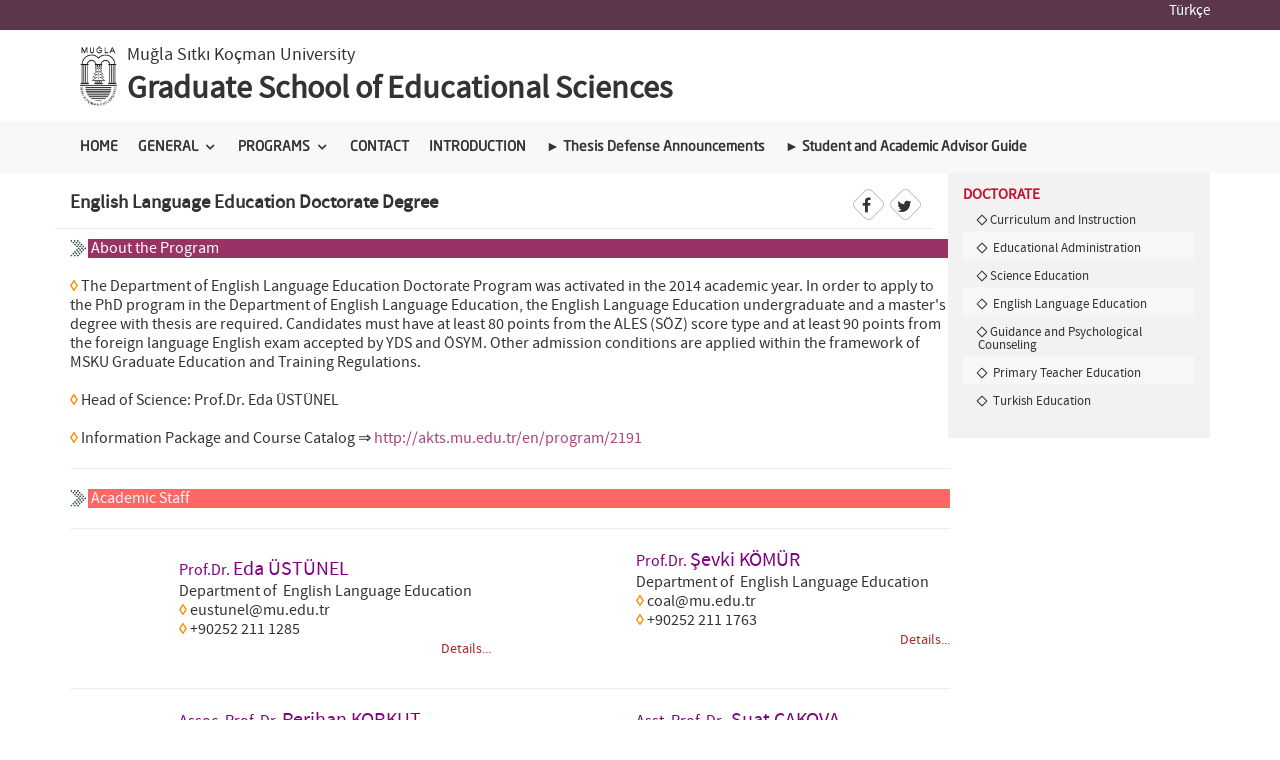

--- FILE ---
content_type: text/html; charset=utf-8
request_url: https://egitimbilimleri.mu.edu.tr/en/english-language-education-doctorate-degree-5407
body_size: 50948
content:


<!DOCTYPE html>

<html xmlns="http://www.w3.org/1999/xhtml">
<html xmlns="http://www.w3.org/1999/xhtml" prefix="og: http://ogp.me/ns# fb: http://www.facebook.com/2008/fbml">
<head><meta charset="utf-8" /><meta http-equiv="X-UA-Compatible" content="IE=edge" /><meta name="viewport" content="width=device-width, initial-scale=1" />
    <!-- for Facebook -->      
<meta property="og:url" content="http://www.mu.edu.tr" /><meta property="og:title" content="Muğla Sıtkı Koçman Üniversitesi" /><meta property="og:type" content="article" /><meta property="og:image" content="http://www.mu.edu.tr/asset/images/mu-img.jpg" /><meta property="og:image:width" content="100%" /><meta property="og:description" content="Muğla Sıtkı Koçman Üniversitesi  Web Sitesi" />

<!-- for Twitter -->          
<meta name="twitter:card" content="Muğla Sıtkı Koçman Üniversitesi" /><meta name="twitter:title" content="Muğla Sıtkı Koçman Üniversitesi" /><meta name="twitter:description" content="Muğla Sıtkı Koçman Üniversitesi Web Sitesi" /><meta name="twitter:image" content="http://www.mu.edu.tr/asset/images/mu-img.jpg" /><title>
	English Language Education Doctorate Degree-Graduate School Of Educational Sciences - Muğla Sıtkı Koçman University
</title><link rel="icon" type="image/png" href="/asset/images/favicon.png" /><link href="/asset/css/bootstrap.min.css" rel="stylesheet" /><link href="/asset/css/owl/owl.carousel.css" rel="stylesheet" /><link href="/asset/css/owl/owl.theme.css" rel="stylesheet" />
<!-- Fontlar -->
<link href="/asset/font-awesome/css/font-awesome.min.css" rel="stylesheet" type="text/css" /><link href="/asset/css/university.css" rel="stylesheet" type="text/css" /><link type="text/css" rel="stylesheet" href="/asset/css/jquery.mmenu.all.css" /><link rel="stylesheet" href="/asset/css/menumaker.css?v=1.2" />	
<!-- Site CSS -->
<link href="/asset/css/site.css?v=1.9" rel="stylesheet" /><link href="/asset/css/alt.css" rel="stylesheet" /><link href="/asset/css/blue.css" rel="stylesheet" /><link href="/asset/css/colors/purplep1.css" rel="stylesheet" /><link rel="stylesheet" href="/asset/css/animate.css" /><link rel="stylesheet" type="text/css" href="/asset/fancy/jquery.fancybox.css?v=2.1.5" media="screen" />

<script src="/asset/js/jquery.js"></script> 
<script type="text/javascript" src="/asset/js/jwplayer.js"></script>
<!--[if lt IE 9]>
        <script src="https://oss.maxcdn.com/libs/html5shiv/3.7.0/html5shiv.js"></script>
        <script src="https://oss.maxcdn.com/libs/respond.js/1.4.2/respond.min.js"></script>
    <![endif]-->
<meta name="keywords" content="Graduate School Of Educational Sciences - Muğla Sıtkı Koçman University" /><meta name="description" /></head>
<body id="" class="index">

   <div> 

     <form method="post" action="./english-language-education-doctorate-degree-5407" id="form1">
<div class="aspNetHidden">
<input type="hidden" name="__EVENTTARGET" id="__EVENTTARGET" value="" />
<input type="hidden" name="__EVENTARGUMENT" id="__EVENTARGUMENT" value="" />
<input type="hidden" name="__VIEWSTATE" id="__VIEWSTATE" value="0FAnBW0ExmR1EdLHsXjBEKFaihWUG8t/2M1rpPqkd67FZxW6vpGiaaMynoG2MHr3CJ9sagFWLhN0pvNVxFZxrzunmUIMuUMZFoNQOug3GTBqBGwqglWpWV2BQqy8p+iWLIl1KgnMGh6Sr5pkTMc0hwM3lCjFaGTeiL4So37uAtmK2O7oBDMxaU30qsgjCM9JAnLwORhoDGz5Rqt04bt4+ygoNWfRewbBdeLleXW/IjGVONyykT0wVZl765nFX2hIdqToeuoRktmWy9wb9eeDueRbTG97zR/wM2MFsqRlBqYtL/LpXQLBeEHD321bHQfrToskMv0XmSTP/u5rJ2Kn92WMrb2yTLE9J/F/Ph5RbUQPOCuyBDZ39NipSb4weSeextodXtsqcXzfhLE7YPuPSJJYZtBgr6BCU09VF9TV9ITZSw02T61LC7VTP5X9lG/UfMKziLTR0SsZPnTSRozcJbeq4tOqTiFX7zBD57xh8wkcqdzJjqyZVQem2DugfSJ3krm+xQW5EUy+Q+osHEXbwaSbaJ8OjTKLwckH8qoAHdTzd/4A+ighGCqs45i7Xnd4e4lvwMlaH4WqCBUR2CbN0V6wH9Y503qKyNRoTNZ+GNShauPPZpuMblIfhGvcwIbJmWPSo9pdgp9T4TJ9dSQ0PwaoVb0cPH57K0UsT6txXYSKlkKkZsDW7SlRWZCmSCH91sC0bVtzZZ7T+ieTawN/QP/ZinKmSLfgrYaeKfVc/5ql1VYbI4X497Xk4dpIzWgXcZWNQBJTH6eUw4MNa2rzObTzwlhTjh1dNgjfm+4phKCpikXz8/JJxOAhkpup2UwF1bf1ZZaVtz6+qL2qfyB5tYhdEjH8H1Nlhw7IzDvdZfjUYfzniPytOzGVFcvLOcaddtP7PPjfqXdPcwdVoKAf1Mjvo5SlEkcLAqQaOm1t5mtSAo5NWynKagLR6Zz43S1ZScKYh/66/znOBI2uQpqxRkKmN9KUkNi86clyeoCMFGFy4vO+irnmfX3AwMM0IqSQk4rVw+mdIyEXbXz1ZZCAc8bTS0waD+qIgvHkk/[base64]/NcPddD/S+zJ4zg2H5bRom4m28UU7qMoZNpZAVysLn7LntaVR86KdAmIrbgaK//t2tc4DDzi2AROHKYiSs1Xw/Fn0MSN3Pf35GeGKPaJHhD4bopXb7s8afahWoxerEfDSTCHBOzSI8NTWPD5bTBVYLj7L8FFLXpFufG1VAMZO6Gz/1sAVGdVQvpFNuggfxNVTl0Q2wEf6Ui5G9iPii5nV36/RSM4fGRe5Z2XPTtGuNTJ1FT5NVGTbSvDaYIV22Zp4THobaw7mworYv6QPQorb+EWKkdJ/rm9Pohx/zZumaSsB3Vx2Yq/b1660mRf1i5G4CT1rz4+LMNifa3ZQ2RsHA8yOq09GghMWBAf8l/i6UGjOrwfRXdRbEQYkyhrNackrNWKVbeiDG1Ydc+Ta9DR2TnN/l8pUuPuEROhH/QVx4wQm7FzIgSrbqANnA9QITgVwD6TVvuTydFswd62bQuZCmVAPGrWrQKnRsfhWYNgLwzENaAKh4YHLfQOc4g37hoO7krswxAYDnehFRDJ/vr0oOEj06kVUicYQ++EaNmcFzfz7/FWXU5n4LCc+pvnd2v4yBbqzjkH5r+Vmu2UEBPZ0YgEs/PjkaIDH7fxtRrfjnBpD0v050CRvFArc1ZGXKz/e+PegzW4pAhhknsWTyPRwIFGiLj5nthBbaRstEqjjHua5uRIjjqQKMruR+j1HXY9Rhqmnlaay5rOyM1cCzeyKITHVsji35/0upQ5QUdqaXb2EVzGSGqTEuYmdCH9HHohAGG7Rz1cfznB5sGQoe8AECDe9L9+rpmhgBJpFYfN8CygF0RYxltnvC4H5OLsmNVviddAtJar18JKUc3L2EZe0xerKuT20QnNxLDRYNVAHGBywLqXLDhnAEqQiiADFthZsrfjTZDcXa9+/7f09b/Fq6UIXxj9mJtrZyZcGCiaK9SHYQaBsEuJsIVwMdwtb0+/HoqaSuCfX7cscgffikLYtrq6RTo6LT7UXnqokbTQhrm7wCybkk923SbHJxi+UdHVErNyYhP20D+zmuwLDk0EoRZUOMw99jT1dZ8ULm2DpnYC+1EdDQfC1reb55ol8xd3a0FS6hwYKR2HIetNGrVHDhzxetg/NLW6ZGfFMfLChV0nRVTuZ7AqdtACpn/xQKJdqPmouJX5F5t/0VHn0GY+CVe0OBc2e0NkWKedbEws8G8/eGkqI9MkQmsSVLxC/WctoURdYsI7D2z6Ra8jQyXUgbKPkBYffw1HB15yV2AIKko26UWZe3RcRYTb/16uuhnj9YhBzMKdX1mWdn6rhYmmk7GiCOKgtyssdLnMu2ptFHSbFu+g2eo4A8EQ1mb1qnV9hrXcSPNh/biVUyRP/hsP4uO6Q9a9RulQ/sVPvX5kl3TZMzXewFPijnpxayYbelBvAxXxWx7tnNq5yRPVKGnN/20AhRckUERA/ye5lWOl1FqzsHbbZXrtGyOv6a4PUllvR+/EbWeww6ik+LWv2ZNNBUCiD6/w4KYlWh7x/wpJvF9LH/iOlyCqCy0OvtrIKjoJ0TC4h3qgR7Qw9YNTxu07yrQvoDAx9hc3gu7sW+RYmjdqiDY1/q45dD1OLMg2NeThedHIMRA+NMPjBDgPzVTYyA5p5t8S/BYw08Cnll/hqbIop49J8u1tWTvN3/zqzVeF/wERh4Aqs6aqNM9AiQBU0V3x5mDnoDFNB7MNJiChWoInIx+Cp+97/2tiyVTCzJQeOAGPtMJMP7OVOROu6Ccz2KrIuvalg5Xu9CW0jAw7J0L36uE1N+oKlOCeAzDKErpUc6I+0Fe8tqxrpKZE8SghC9S6p22eXmvI8zCUs8hXR1WX6b/maXALj8pTidXaAe3Q0ugNESjt5Bm4GlOqgmADVBuqEgSLByrv7Nxq89C6NxLguBNkW1rxDL/t2AI3xi9zUYwJ3vy5A/AROfYt/+RdzJgRFrphfGDXgJ8/[base64]/FJ5R4GGhxnAn/JDasNcfRit/h1Buj6i2eqtZYQUfZ2fNq35UVIoX06qpAEZVfuZRJbfBBs8+PdHWALgDTEoTB8d3Fzig2gMG/E9GUET9oMgcPO/GAcJIzYosiXn7HUfByU9jE4fQmFzPvIhCD4rGB2uBXR6G1MX8nXyboOHL48rMGbpTvyVh/ZJ2LTS7EUDk48VA8Cas0KrINwhNsQQz+dqMngFQ2iIx5lYl8QRlKrZjDxy4hlyIyEdpN9KdJl+HvrqTxX1IK97DngJr9WA7fLfdLi7rJbV0h/5K+uXesTIAjT+GzORf1qaJaLSacCks/Rw80BZIWOGqf9YoNGy1ZsCMIfHq8svKn7CEfVYDMggF5RhZxjVkBKw/ucgrYtMlogwjCdCaPRiT1xDbY5fELvecULlvyHioSWijb4mYGfsklGndNldiFVkPBtprU5NX+YvjpxFge/1A1RBkaaPun7JYHuCy7POTPeeFG5D6vtM+0YtYa33rWHSEE+YlthXfsaS+JCiYwlSEBfmJDq5zg+TdfamQY95E27MtU1y2UVoYaXNcX9+aX/[base64]/6hRjrLrFW9j3oD/ZOBa99JVP1OT8nVje7zyQM5uTm5sbjtfdJBqrxOsfcI1gUvyqQzw0BP9+F8ldYQHovzbiCjpLkWQxxnRWE5nrEaQecrLMtqaKS9dOEMunE5OehWR3AmaP+wMiKZqSMv1Z0qxQHdzov9UvdEqaG6ZtFdccP1YISIkG8HL5HVon2z3N/LtCJ9VGNlzsm4Rf7Y+WhiIU2QvE4RdZFmNA0KzUWRLf/me677g6sMxkOo3WPQpnP/Oyf0rFWlBIw435OGtdCkmS4LARfxroMyjf0/aAXpAy6jFqqWFZ1yGVDM2OJQGsKqc3VN22xEQXtagtXfbKIlqs27OQxj/BqKnvQUjpaO1V/j2P7HqYQioc/MLkBbEc4fqdb5dVq5m0iXodZjfpj14nq4LEJPMv8n2GO99XwS06e+pC0M1sFtkMDMseV+mGitYOAg2DUHdpbNf9wU0DRGo7ElATWUFPVleq5WS/VJd4M6ZGu+DKTqgE6/lcLVq3Rn1U9nn1u+k6fe9dUEvCcDnfy5Q6N34rX/YVWY4az7N3VaFt44Cl6gCaMhsFcupb0VhrJItIGqH0vRkM/[base64]/hpYcPtvd7VCxjnMlLJOyFhYq4eauZvolqi/4o6gm57Kbq8F8tofWehSvMUC+6PPXJzmcFjTDYwfqaXB3D6cwYZhACLkB6vpMa5hB9SU71q4obiMYud8u3Fp8gEE5oGWXhizux6EZG489B58dOSpVdnD/B0pGHGv38sYSDPHTJi8W0OO+CPT8JCNPbKZztTz+ZD83imvUK5WeRBMyDPg7L1mDA50sxJDOjSuVWETV65doL7+3+U19FEz90lf6dkqvbn6rtgfAmlaw+UEk5dx9W6Yy6k9uBY+wnVlFyDvUHLEBSxgySSxKkupD/gmPTigHwv3RMNJKFvEewtAaDe4IvD/mKUbXjoyeH9s4mQpCzOJr3bZqXzplTTCW6RuiDbEDHPPRMXboWKVNTfpijc9pbZ9MN3OlG2PiWtDn38dXDZxMOr9hM4WSCwxswYoa+uGaIE7pgB+REC21jmfQ5/kG+1/Oou6kvhTSpA8Xln8NFKv0m9LBzEtW4jc0xe//vKULrgL+8s/PGrIKkMQ+l+JI07z87LDdszkOkXfYe9iEdKsIMJNj5o6SYmuu1USCdbnnAinffEC2vBckrUQW1qd9417eOtQ6Ia9U1dP8EJwDtQQC6rC2vEQJ5QECrjD3Ihdh+pStgPI+Mda29zgDa66o61DJbupayAP5HHgFhDAS1ujqK/QVO+WoXGgyByI2ND8EyfpIs8xLUIhqQk/8gciYYMi+z7fCRQCiA5bPEv5JBfLEylL1Y06/5hB5chdZ/FyeI6ktcNKB0KximYjALyDeWNwe4iSqECaf6oKViA5EDQW4M9f8drIXDwHu8TbAOdUFRtbW5n6qKIs7Xjw2J55NKl7JZMQBh/9Rvswzpatm2O4SRXKquRUmcCND2j3P6tSaETu50bz6TihFykX33UzUl9ohHyRaBL/0W1RbSJ//mMlNWPsLMSmFei2RS8JBBeeBwI+Yy/cSZzSD3b8yUX21y/PaLiztxDVmRyWCKOZLjex8eEATsu4ESgFN8qZ2ulBq3qjnWW3/UAL7EdU0h1AvYnS6rI+wgJdQ4xjJoJlvrRVADwD0iitF4KzoMgsjdpUBeK20ZvWROCeDxpltdfAWG8cDIGazpUQDgAtPJ0gWlU25KSoPEGS8TRXJ1BsdvTbAejVgBC+l3DOb+axezcbOpRYXql+dV1inxk1OYbPP/isG376Z3qU4SqVe7yjihPEa2UwJZJxQEfjKDbk6wJ5UuPOB/c13uH3LZWO1R17hmm/3tbB1H0eYpY2MyzaOg1APrMxDs/kDoMOBg8PrazFWpn4Z9HJvMBL+5b2A+YYz4uwqwD5CQGbRsRkYOd23zvOVHu7kB9DQTnB83PnwnJH9eRsuteXieUQUHGWFCVrE9YhRpk57N5XMr0RoBuZ0rmH507VfT0mTeYBoc/IK7bbqNSfCGGsze2IzVAiE+Y2NKSJl7h+Y033Arege+Eewoj6btykjW1wGI5V1rQDcbVy4j7vY5d3DzIEGl10UD6F/JP5zXt8BgwZA7Ax2QGvMBbFPoGXeToYUPvhCocwi1rXMVBja91v6TOxJ8XyKd1JlzzU0tVImPbYtEPmKrWOeV5f6ABDDrOdC9WQXEccJpMdmsr8G1hDppbnMjMepl7jJY6Xt33saR/evgRXEvIx9mTkvwnVkzvIWkiHGnauMHKCcsQxobE7DVnUWPOGMsGt569HCM9NyXWXZA40Q0rlC46NE5WyGa6vxd+J+wO1pa6na8Bhj+mKiQAFS2xSmyOFete3a3v20izGbr1+2ce2DTDDYVvhCZLB+RE2AL19s4V4s8dORBkR0IQyFQjx/poDx2wrv5V1oxjKfB+PqdOMSmtLvhGRuQtXRY3YzigIY5+6CHA2IxjZd4Xf6tcWI57UBex/gMm6sRmjKbM1yQxcCPVWwQ6fL+6Z0USy0WrOVXsGk/el4TfkGrTVme2DfbdpiP2XIngQ5xwtSkut/hBuaFCufKk4tTPA4eklxe/0TSF6f6tCBaFaa4xqQccMk+Ftev1UhE9rk9XQmeNy/A35D9PIabJ5DAWPf6rdlDDYLABCxSTEuavXHlvJfbbasF7hbvQ4byREzC1/1mxyW5cqzLLt1I6SPBFn6Lb+6LYcyFKNNOjB5JZxny8Cd95KJwxKh4JW0JUwOFjNab/LbIWIHOsXLhcjO21ulKNMkIsB+r0E/6Pe2V6jCd2mpF8Uff/mqGC6NCiyUgDf9I/kE4pWzSLx/48usbz6HGvqHg+hWgHHY2uUcw8boZUCY8CQpxvER0nG2QDaCKXIl63E64G/E6buoQanoc2o/w5y1e2CaRb1e5d1Zq57srGE7H45LRM3zOdZuaCw44zylD38Lxo06QYJ54dziouv8I/pPh9W83NyBFq+Z73Rr9gbUjL8eVRU/w1Ua9g7XRkjSEW1lpn9YrGRYDzeEiFd3PkQzAA1kL4USar5zOtD9ODZmvlFAl+ow709242u7YRCqIAvCvpLZNdIOmzyZd+f9M9JHCEffCfj8S6z+5v52G4DMtyqjJgTHza3HJggC5gl2Ksc4z6o8oaZYHPe0ku+/evf+dGgCXVntEYkVM28GsuR4wF7auyEsAmeda3m0aatJm4S8v5lrKfeQvLhSIiw6roO9RdrOh1h0aEWKxrObDrk1SmsRJG+i91KtSj//arldk7AHK9T/5DEx5+/PYnaDFD9WKk8ikEAayNdnL6EFXI75YTkTOkxXhi88IUWdZBgPKZondVQ/sMN4RwXkNQFKZnPizr4nzjRsb+vM4KJqFuxlD+gQup9vxo5vFtHsWQEfrKdqY+y3OSb5nQYnqjyUYZQ6DPe1RA1sKE0779XmSj1BqkLvktDpPPaOMUdfqUsHicvavmsANcQExfSRhU7PJC7zYOPUmit0lL8w4S9/WrG+wa0FAzN6kZzjPjEhV/52eAwZ7Lya95tknl2I6gTSeo8Xqxd3YnonTNUx0989mK3ks85ScYnH/dhpZ/[base64]/ITEbpqwv1aK5L4IhnR0zX7lcY/y2CXyoJN2br2okx39rWR/fhxc84C9KPunSdIGnveaTO6EQhoYliKVlRV/mR8IaoS3JA7PaA7Quhkj2XcN9IGbVvIm8/le8aOCzqKbMR0JJFzX0W7E8lWpI473EfRJLuT6Qsj50QxgjRl2fw4/on9mkRZy8yJKNI717MWiMLcM8CTXIgtHLel3sj+eNIUrL3hhJ9HBKgd1dEUdk866qclRs6v6A9JsUKZaUWFO+1bmEwvuMmv34lu8QqVdqc+8yqj36rnoH/urbyrjpauW+NuhyoObqeIVZs9twTYy4iarxPLiiWa63PZ47kEVNojtc3hMVrvzxnXOmJ44eTRFw/Jlsx7FTjt345TJubJvLmxc0KNkwzbnzebCL7YVr0BdSoYSaX9o15M3QK8Poi7NOoLXaO1J658BEBVSuVFYMJafLOE7kSVFG2huZWomGN9mQeZGqDVxL19DLYHyOd84oqEZvT8dNK9DIu3rGOKKGBXb8z784fzXY+vagLjDuebHuiRFHfpV/12HEXLxQ7nh2YtForCLz+hdl3CUr5b248psHZNqVCKwifGrxOj46RfSxy/2viWm+4bOBbrwsA4BrCiNmWysKc8KGlINSenpcUy+LudR7VLDArRLN7JvOmDBMm1d+5/71GwZ/2lYsu6h7p4bcPEx3TkUKk3VC3THGJRsXOJ3BydUQp51BnMP2P5bPbxM/APg4hCV5fUyOLSjwpuZQMfuCjyhJpMn5PIlWGSOCNMgIEDIvYJs4Pvi0KP/CWXL5xXbzfJ3ZZOjDKjTuzOES4YZmM8002uOnadv/7Fy52zxT+IxaPiMWJZUZKS7SRfxEPpWwXYNJUZBXT24AV4mPKp4EECcty0OLLLfnwi8IEFHjcwJy9Lv8xDlw2hcenItemnccBCazyntSdcPAKYFxlewmlmaoQRy/d1/lah0YQaKY/Y7vyt+bZmIRB/HOQVsKMmswzncQtq4QX9p8kxw5Xaks4ppKerBE9XO6A1wgMlWRd2o5Fe9SRYxj/MEEAjP1jMY9NwRTflkoSmuDbqGGFvSEU78AXTUGvh1sDHnGzmaU1GHUytBArjHl6ZIJvGHXC4j6RbxWHht1aq/o0Bh0nxGRTw6nZcIF3fWgzfK8sRc4k1bU3UA9mEhj/JdaAwyUNSnZh5HzqhpEylBiET1Hmr1wUKgyGK4VLhzm6l/TFV3LXUaN8Kynf/L0N2kLo3Uo/fJIftN+43qpw7x9bCUZy9cxmujaoJLqmfl4dtEGro/m44LBkUqWC0+NayaEOEi9BJ7QPoVlOspOnhwYl62T9Y+0/rK3NjZZ0FIXgh5eeFgEgCT6Mfpqalc/JhDkQ3sthu8Z/wKgmH8wfPGfBKmP6yv5U+mqn075bbNj/VCC0l+rHLC3DM3Myf6/zsqbs2rWaNBappvnuA0eva3g1rmDJtsrbNlEf4fjCsg9lm22+9hYmAliWWLKBbqxm0fDBRtLFmz+kkvxqNHZBBSpB9e2AGWbdQ0tkQ2CV5mCCjIxtkSKtNZTt3E7EFY8pLEJX3mN3Ny+viwZ8tSc4jRGFNutA9H9N5PaIbnCMtrIXcYx1+3vTPRu9Fk3cQPKOGc/Ue3KiY+ccQGc2ysOqN02Fp838jj+wjQ94R/2YB/XR7q8mErsFVGhjggxhai7RM9Z55O4asfQ/bcfZYQBWvMmXsTmomL2QjMQT9mef0i2m2ceFoAL0H15U4Cxx5j4CTdPmTyblYcDWAC1NTUd3QgjzZlBT9hj8xaSPA1TSLzCdzGna4PHtOJCWEBR7hLPQ0iqM2/vrKKR9H0gwcA6oBQZgrqUNYao7nKpiL8xF9KlVBr6w/F/OAFhDDoe2HJT0Cys2qddmvlufGI1ZKudMzQmAfG0AI+r5G007dMgwnw1UpXVYTVGi20mXC76N9wApvR2KuzgEF3A7HUaTpakJwGK6xxjyNL3o2MXFW4Xf17vkQjPIB20BynrioOs7ZIbBMmG17bEgfoo97ciczp+S/LD9hs2akLMVEUesPBrZoilLgubb33YIIOESraCu0IcnzEhtdo9jcBU08TP+ltTr63JQbXOd0jmfk2zb1cemEXeHTi3QnX6zmTV7VXEDMe0xtr+B7olLwE3DuYoxODGFlXWOApm19ouow/MRS9smMG7GKGe6PB+zcMZSInTiPTwKPHl92rPxoqE85igML0Hlxemr3sZtdntgzOEiSHLxjQXoY2PiZWl833PGk8uiECtFfiotv1NxFBpTNebjV69KyIp4oCY4uuh723nzDBrQOWdY3jYHvNknXebXms4gMbCCJGXlcAOw0NtUBXTEZp/OohXDXJHq4knxlxsYyuVT+gLFKws2GAS5l8rt4Vp0qJPNrIYSX8KGE6DltZK8H22tcpCy1RJrrvetR5jI3GtgHjPFVEP7BXD/pTIYRfd5GxltjJDSnOYgqb1vvzPGbQnF4w4bU2GahPbiTNy5KJHCZWvgDC/F1vJaxQChwg106vM6BJSV6p+wKc03HpVySlQGsN13wEKLIjVtm4p+ZDjlRRltlwb6Cuk1VryZjh8+6xVl+SHmlM16EfeNyw/OaLCevy8RZXShUdDOUrTdsYXDrCdre8rzWwIz8XEWbWcFA6r99WvE1218g+aCbbzw5odtaNoSAUiSF/Kj5OnZ3QQRZ0cpnRVvA+PZio/mHTSvXq7Q9z98WZUpvpxWWxtMOvyBuaOb/Sq4D9IVJ9K/guDKlkJeStpK0WM+5ozyCOBqzTIKBhi6pqzgCgWJUAmxEv8864XFYeAmzXJbFHefmL34XuynKJe7v3Z2gC2qadLCejMyaoh9+9fqwf6aF9W0EsFyBGDbMfVfq1uG5pXEKWoBzusDLTGiIGY31Hbcqi2plfsNhxJtP7y7w+eRtK6I6y0trxp/+x1upm/LyLEbJoE/L9y0Wb1C6phTihY7QBqv+2GJXmow86GHzSeJagYxzBFBtwjUBhIUrb0CW3Nxls+x6/gI2WOGCuB6wj8Vzgw4ympBsJJ89RJMGxrataPHDjBo4XSDN+T4l22uA4cf6lMYkafShhScUO+wfdNLGko8Mba99TUfSANlM4uW/8kc4HQIQICahdP6GDioKlv6edIqjP8mD64M+4GZYf8hf9lGPvUrL+ROxIQRux768hO19+XWj43idkjPMiW6L9c5zmMs67LrKrHJvO4uyE7LpmuMA0xdQh1KtbDPPnFyGbvtymrXDDREgQQ7gojm1oAO6ExGIO+nUy7GPnkGxs94ZH7sErfJLhhZmMztItGA6Smox/f40hWnN5UXNvtNcOZ0DoUkNbRI7/lx3RYobgunIIG7fvjDD9vuOHae+uBgOiRoVTzkg0ROmNiAPr/[base64]/CK3LvciFzDKCsewn9mfLIlk0TJvepFMWzRRUaha78MkGid37jJ3TH/vMNlWOTfL8Z2HxtFfOyiFbxlfoloQKDyc+1TfnfVod5NhZHTFSf43CuyDkNfRbeE5GiW8KVRQB5W/GigBNwlSdp1mvXXXwS11eil8g4cWF0e67cSZckcIFdVJrRAHI/Nn99LGfzVEKNhso1ovH0AHmaUfbXSXs+haXIJ0fO/0UtxGGwLlVcYxKsG6jylajFD5dOLqndbCpBbS6bdF4OPXtOalAvjKs0MCzJj4WG9mbgKH/J/AuyZnRzJfhKiv2DOtFp5QVL5nPEGTLlO6eTB/gLlB0ew75lDO6clhPsUWQWIuGKDGo9rsegWuJaJcKQeV2vRrVDLsUC14S/Nh64bgtMu9SK/p8clxWE91I63QMx81CoS+HEc54fgcxsLnwXEOwH6mempp/7BmPlst5S/QHGo0CenA01HqLoBXaC6rd6MSmJjl7TD5+enpLJuPh8btp3sn0zS/AEmGUKpkht5LeCG+hIwOHxadO3c82bgyYAj2x7nj4Cl6me7yYrNvrWcYYmny7R0UcQyKua9z2ZWR6dQcy8JwUrbPxo88SH/EWMcKjjwzDUTNERhdT1lGf+v3I6d1lAK0DABzNZ1WURbtqsa+AqnerqLLooyeMj53E9fNrMY4wNZAy1a9Q5aEk+ghsAYtAjKwmghEWsk7IJjMyvSLnygoNOdfbLTPy0zxE1ziF0m2/b3I/[base64]/CxlC/[base64]/[base64]/vGABdceqyaAoDHm7ggrTnyKGajClHq6AMYtjo1z2fd0rMUwPbHxxnef0WTSTLh6LFVm2GXtPNnVm7jnnlJtV+LIgW1Rrh3eGSfMBMBJHR2PoMRuFCKwzsh3qnoXy1ThLPlyvFHWdsxV5STMo4xHAg8Ijg8XVYYW/dlqllUhxvmTTe0aKYFGDxCRSOveAPRhb+h8OXlXPfRFZcajKLhqjV6YXoQ0ox+X/sGzMit1xnhYNX/FO1g075ltduDyf2kIhqAYzwIDBgMMwPT/V6n4KXVtgNal4OgdOM77yiUcgckvr7ow3HiYDAkfyRuiyDge4pR07KQzPUEYXTZ/t9SaIyWlZrf77IeGjG/NSzZfedcMgK6iywzX3plQ+Ee5kKYjfeYgHjmyfpssXNiEaL/s/LBCN3udlR/jZVe4AJrD3VMZbl6MeQPUWTWgu01/+P1Ps8MBO2H3gUEhogWbgIuQA5UtPMxN18aU9bosGkkaClObkGWN+sm70gACvPNqmgOU/4868wZ179H4EyGK7v9rJmZnwtvycPObmSxFJWc5PeBVBzVo1I9mdrWf7ubWP9cG/aAuhyvxOvtu6glzjI5CkJzrG2X5lsYftNh8gIPJkOZ2lXA03/KCFfWupm4le3nD02lNY3fUlWiO8c2fF43fP8Q4yIxD/sjQqUi/1fK2KX/klZzy5hU2wDiqLKKl/CBTl2Kw6ZWZ4NikALYPNDhxgCUlxj78t5/+RSqp/68jGZ+ZyNlre+OeCCBN+8kg5QFOm2Xt+6nXr7u+wyxlaD2CsSyoueFXSmxAoRgEg+pJbMc/dsYoxbc/4NlKziqMqwbNw8bo5ePj7XS6zyQ03G+MhL8jifRbbhT2sczKgmVkPZVn3ga+jFjLPZB1IhAME+BNHegyiwXJZ0KhobGeyE4C49iNBEsIjm65R5zEbrN20q/BwNtZzKgIx3Dr9yS0ucC6T7nHHr3TgajK5OGKOPg06F/e2eByHL0P3uAwd4yAjVqTcTzxRr4Wx9IGOCqqIC0I2oDl7dJbCtGRtTDcsAw3VT0eT287tzs39mEgvj/NHS5wb8IIlfTNb6sTXIUbonqYiEiSVTR3PK1ygQwEqr6e+ZR5h2CpN5NUkWc+XEZ7nN17QpErDkjIbl3e9Cyuq64BSRUgtungqMvBvNDPAQNtITcD+km+GZ/wbVIfsERyYtHFmIQAMCbjaM4fVeS8KeaL9hOLVhjieIp8OvQe+HluRhtUkAjxgkhp+8Xy7ra2ee6EXGL3DikZ0Q4oH14HplqigkRDuAeCQPmIWvD5YAm7uSFJ6/F/hTm2uzv7mfEeXJ7be1GOvxY5rr8jSLWD4weo5IIja6/TBThXrTBJ6RYPyTzNd635Pl31t3yCNWajAlrK0hn6f812WByJe7XTJD93RtW2VD9I6lcpngxqqVZ9OJ2IJfV9ZW0fdqWsoa47UulzsTjYVKqnnru7S7ybQGm3AQmDzYeXJjTWwDTNrP/1uoWicxtfyLRz6Fa3lw11zUImgTXANJgJOZX/Doc71ChWEAiLjwyIkfaEE6ztuF1LTc8UpZO5MQPeDtLPm/vQJxCiF31bbdBQHldRG4dYKtNPaAfKGPFQqMpq2Tksqka5T7pmX44gQ43W9M5sMjWBynIBvO9hOZIQbL3y59YWTAFKnNS/xH/f06c+rYSZtnGSKrO2JkXigKql4RLCDUWj4cwvDD+yj4nykXIk8koNK9hLTIsH/RRiWKA7RRz85HUZ9ZJAzISZ42LwyU33qhNRaqenkGFnHSKR662AkGw4LkW0jqbH6+5c/voWFN3J+bYZlu/[base64]/JGDjncFDHfC6GBAQkEkEdwll+EbLcYqU8G8s2lPS5AyMYKKfUUhOP+kuxSreBVjAXJ2PIaCRjP5zi+VXzXaZOjy4oOkHCgx2gmycm42jl5NN9xdqeY42vXTFYPZquow07IFdqmAbXx8Qqwq7jjwVoNwMWShsMFGxNZwN0UrsAPLDMT2FF4WFP1aU/EBS/XQTBS7Og1e/T7fpuVywHaaxqYAjbGjpzmSd5RqJx/U+rFONB5Sd+n7cZpKqEXlKFwzmPEwpj1XsoyJTOwQSTjmdzL3dzO3NXbKWfwEz7jtS1pYUf538mxlaRvXia2TQ5eAlbarQoDuHqWUM6F/2q+Oqom+KGqz8uirRtu5Hkk82EhDSYB3ajgm+NaOZ06xePhmApJNctQvyE2k9AhJAerOOoy+VD9dy+HmxoK00XRyjU2ZVrVh1ieUOg5htsr5UiDrWGJkQ/5Hz1qTK8o/ZsEn0/G9SK4O2/EPX18Ztnqq4Hgyq1bERYMbMLzPTzh2waOm8Oe6qRCt3ZZVy6o4J5V0168mSOX6fdMroFz/gDBkc1jrCdgv/6DovtbPTjjDal4V36BtumdiYLBteNTZpO72EioNUYZQK/NIhHQyyMPZOPYymkcT06sk3XFex9v9Bgj79yj5grWQD6Iyi1QSBSeMuBeR2s9a/oUZUCZr+2L4S2RTUPXXHPIWsjI4CZ5SYoKLMsl1+8YtggbkqcgU0G1M9kzd39cddLpwP1YDQTih05n3ng4YUh1+4xSz6Hc77ZaIlMpvZgLTWU7l+Ovm8BmrdIg4BnynlTJSf92sJe6YH0pznYmLrmn/WrzCsg3VPId0FM2C/Uxpn3mlg5N7GvY06g1xaPS0AeYVSRhz7LQpSEOZKp/8NVZ+6T/sQkOIHTG9HbvC8K2WGSdjkgb96I0npT6HIn5OQosDMsbZrrGWlaQiRKwdypvqhrL99bqEBBbwV+roAQuU06V2zHr6EKLIgsQ4vCfAqGR8bsAGRpVcAPryhYtENXSGTx45X6Xa1CRcu45sLZDvEAzrjVAn9DQK7kQwBnQPPCRlrfub7d7GrNSxDwnAMvqvAGk/Res2pzhSPOq/vVZZ/C22hSoOQ2SHTjyVnDx+pCCwNEm1LRStMRcpJl1Sf3lQDqQlSQ47MhddlKbaUTdQVWPzISjU3xHAfC1+SJIYGwv3Yfka7qsV23OUpYhjEYXCxXciVmk6KPpgyymmekNSLbWarwPLVJUGs3NUL3aGVlN1y8v5bQGLd60fqe5ppPLnb+qF3sDtx5XvVJJtAO/RJ4C2OwDeEHhbir0IHCYpPEtLf0i/sWjwV3gHAx5ocedXAxoe1ixn32xqqq38HOS1g6BpwcZmuu6RKXNUL5swCD/bMp9XJ0UTKYjs/QHVJmuooOUBGFWhUJBzR9mCT8wdAwmjQpwZM2F9ibdiNPWJSmFd8ndg6hVhQ8z9zRWLvdRuyHpp1fWG6M/PANu1efsRxHXCYQs+BS0U5wszATMgbVXo5R3BikgX1+KxeruvHGt6Qa68EUSlYA7Gkk6AVaD0JCsDQzPI6zhVqaHFUQPThJe6pJ4COBl3UQVyCnkhBqyBC9hE+CnTfLwrGc+0vAEgpYXWFUJADnK4kAbPTr7PuIlMqN/H0pFvDQ1TskRFgergLS8ENXVnNVDFNhc2iOWQE8EXs5DgmYaeTLt3j9mcQKzOzB84a9lvLKgLhhV9kw6zwbHUn66OOOFL+17LLq+Ff5L8TI6VSfKIGzLNtPOOAhyusDkh7JtASejXSUy999Mgt+SuMheUl0Ws4U1G/+uenZ00j5h51Z1zIUbk5BfVZyDf8XOi/Cc5dq4IrhVgS8DoCcg7QabllQHsg4Nz22/zJjsKyHzYoDs+cDW7657cfv+fB5MhnL8laKTZxiAIuLWJzSR9MoRgO+0SrmBvDu7j3rMe8q5qxZYt/XDoTL1UrZQEYxzgLhAH1yh7aPjMU9qVu5agSP3w2ZW+SiujMNP2w203HnAY4Fb66ZhO7nl4bnSdA0bcXqft8RjPnbFWMGuGtD+2rqJmuYS5BEVebkaXPNfOXvVtaCDJuORUi9qe5B/7faAJFPFz1dWvvX157qJ8X7D1b8umsXY+sDaDsvRKBzvaNRAROlKgdKL7Jrk47v/jc9zJtYJeBczhSr8Z1i6YKVaFYz2buxN1dNDdQdKNSaHQ6Yv0JXjicO+A/PH2MSnwgPTgKnG3viAOrx+4tuv5asA8abA7Uov3P14fAn5xhDtGEMFhfwAdaSGS7VMSPeA1zOnXIRZi9y/EzSiROe+E4C3Dzo2PVNYAFWqPJWuCd9JSZ72l+p8P/dTTu/8Esnny5yXBqyfevh/3HFEtPnckL1kuf/cEE5qDJagu4Q3MLhESCvLEadOlpLOoVhpH65sAQJ7M3t4c5DvA5DeliuggK0houg28+fJun9MfuFyqpmQwl08Mr05S/ubjrWIOc224sNcDAQjXj+AZgNGQjJ0yOuId/[base64]/[base64]/3elN5PGlGr6+96qhDaSKieDJF5JPMJ2MJ+zbo1dfSnpJdZw0DzQ97ogsuo7mI1NSSSgWt6MwXJhDI3Yutaho5ZAwDMBfk/ziKwLVGcXqnr0y0+McXMYqRH3qR0By/Ifok/39O/iAUvG3ZscvC44PI0vgC23nWyenuI7GgNNUo9XE7LTiNHAsi9HoAoaZxkYZU7NFJD6elXMZ9nY+wkfWvOJd8kveeScXNKpm4m3/TdGCCLCu51hgqE8NOjOTW38axjQ6YA5iFCw9gm7ZHLKitjyVVeUDK9v/QWUBMYTmU1Ar6HVJWRqsipiK+pnYLSz6zP/8UQ82qidD16xCLPiAQlfNg9zJ29z0Wj04rAKCHyaxfwe/eIQzB/Db/g6QGlX9ckbltY29FCBWKFoCTVV+VG+coeV6D5oD1YxPfc2nmJ3QOtf5hJbubUGAUb1R3dajljgTmyE5WPQp2kvh1HYtjzpTBUDmRhZCsww6TEKlgu1cd4UqHydB6U/uLexu+U4CrLmBZwWgd+j7A0YphGlaW1T0Snhj9SmUObFjwDpUxwOvbFpJZpJh0+qJAMnzwiGFbl/ccHbW/[base64]/Wx9HEB1u9f1Ff5xTxTCbijWNY/Tlq2kRGNFRKK7OfaFzWF/h5v4bA78rAmf3LIH8yHiHa3Pth1Ok3vYSNsCjr1BA8k5Z7ABOMMYhhv8xuxq5hI6rbPx10fdAUsSnjJG5HyI3ObqfNikLzxkWgJz5JLSoAzg+wnQ5dsOrcGlOJ9E2/31fjCIs88mQB90BuolS7Yrs1FWP92H+QfvN54kgVM/dHx2V+c2Ey4HWjzDTSbDiqL6FVJGqqigRo+ktZ3ghNmI5dZw1yj0vXORUtNos62DoxOA4xFlxJ2CCPkZminN5IvGSe0+crPgcBvEQnyH0tV0rRk/bplYvCVKNGHx/[base64]/Pzrux/mwRfLVyXvQLIqjt74fZeNXxbSWbo3Y8muAxBXQnyYOAoLmnznrWC3IWFBLdH0N4IT0AgaUhzdTn+FefdwUa3tCMvJAUBCQxlV6NwePwq9H1eBQfCXs5UGxGB5D1aFWj7IXXfFb8Arm99X0WkDds/Grq6EKikOpMmp72UnJ1OsVEmYEj0uulmC7Rm2FlcYEVqhun/BMJvzqXomPrBJilGACyMfxR6vCe+aD0FUtgosoiT5cOhIwS5uBwZxpTlT5nZ2160PqdfPAG2GOaKY9uLzx7fFmduHErZtjC816uQ2s9DBRLAFjFSLyffgUWv8vG5S3ZWNJlHlmM9gpOcUtyFtAEDZCQxltzpoTAAZObtqV2XBZvL0HDlH2byq/xu7knD+sjizrCrpQUvGsdhnL0jegiJhXqAkQ93bCIV8Qx8jEzHP8zhsm1tKv+JYE1yV/wY0d8Pf2GGs9uCO0zi3YiAFQcuk7w05g4BOYecD/5Tzao2hoFcpB1hdlmBYAdTzP/cfIDb/3oc1SDVt+OYnESslv/pQobAgAjij8fRRas2T+NGk6ty48akF2z2gi0B6OOcBJc05OgUlPTIIUmP13A2oajeEiU6ZYgiGhrRVxF6BskeEKQu8Ct9GWTTMzaRXV7it+eYmnyArw0ntROFsVpIqfNLSY54uME5JWqs1tKcW0QwlfK/C7HPwbU4pNtJti9iHpmlFcBEnZh4MiWRaSMBHa/9/3DBwpc7Yq6FkMfEPr5HIF7Xdam3yN0eR141p+Wz9ozoW3moc9ecYwYhPgRfSesyLXNd+gNhAG+/TqkKPTmtGQAz+x9JbJ90s9qKuec0CB56+g6uW7Xu3n2XsOMkqH3a4sht/wlSZ5XlnF3sabWyeadpIxxOHWfzXntMAL8cCHRjyfW/R4+3XEuFkeaO4XY01XfDPw+eIwmhYZWkfeYgKHnAKGDtoARs5PBQJQXYKDBc4bG5ypEQBStgjGwoaGVpqVifC1pl+7O+ZqZeC/9/g03VRAUQNEFR9mAjTDXSwYv/sZi0aYqyNjUmyVN3/XT+DJnPHPN3ELPMmAAVZWO4YRD+rJ9PV5wiMMClwSNPiemWlDk/cskskZJ8axlel76nku/11eZft49cj5XD6V5sEdwQo6j4sG4wbtNombmr7oOfPX9TVo0rSxkAeMHulCziBWH1pI714okPssddRNAV+mRNwo94hJ7E2laDSAC04qzdS2yPEsc91BEvAbbxYfAdP/OvXh+WTkdnZg6OV09XIFKLZaCJlsGcyFzxciE80gs2jClSSr8ZqwHpkA/BOG2snMZeZHfNnwpQ1hJGOpL+FzmcgJHV07D85cwSryoOdGxe7j1gG9S2XkVLIgu7rK3f79lvvEpVKNJDC7aB3g4TzhGkXTZCebuItpXcsJJxyqKTVaBXSzNwWaLsuw4ljlq+icUeESilSm19IphyM0X8xpwAfiplzwjxgYxIl4Cm+muvD0qpuonAj3QlJ/wKlCN5i8DNVHCm0iM6mzpwjjXXPXvvNJ6jdjyb+nhcQCrgUfoYXNjqXsG82bZYNzHP+Sxeq0cFCPs98kzQiCu5OnZRq/smBsg6/Ry7gPPckHWBuiVvMg8SmPYc6Q7Da+JVmetI4w6CAIH22yv3ksYwiI0iWL6wmSGJ8kk53wUZSXu7eMLncc2m+ySpljzCAY3LteC2ydXT+z8XTOt6QphkhNp9gBcVaHVEP5EsEuqTAvIjYGDpwbneh5r/GuFlwGT6nF13GIo+wSFXtZjWYmvN72HuZ2JffSyXDVkoPNIwkKW0YrNpqY3IsOu+Y" />
</div>

<script type="text/javascript">
//<![CDATA[
var theForm = document.forms['form1'];
if (!theForm) {
    theForm = document.form1;
}
function __doPostBack(eventTarget, eventArgument) {
    if (!theForm.onsubmit || (theForm.onsubmit() != false)) {
        theForm.__EVENTTARGET.value = eventTarget;
        theForm.__EVENTARGUMENT.value = eventArgument;
        theForm.submit();
    }
}
//]]>
</script>


<script src="/WebResource.axd?d=pynGkmcFUV13He1Qd6_TZAkz6pS1QQAB5Kk1aDHvQ07cZfj6x9atht5d5KC_L3mCxytmoubk9HoAjod59l-9uw2&amp;t=638901649900000000" type="text/javascript"></script>


<script src="/ScriptResource.axd?d=yeSNAJTOPtPimTGCAo3Llf7aYoEmZlfAJO178iag1Ud5VlmWvORaK0ru3ZXLyHmkYa2aQ84a_fLH29bnLz3ta8emJRoMLpo6j0h2POby00DEkozWlQQ8OR9TCsr3tHRu0&amp;t=ffffffffaa73f696" type="text/javascript"></script>
<script type="text/javascript">
//<![CDATA[
if (typeof(Sys) === 'undefined') throw new Error('ASP.NET Ajax client-side framework failed to load.');
//]]>
</script>

<script src="/ScriptResource.axd?d=DT3YJR8QaqV61-teuz0hggoyEtCe3FfvmPyXkOLjwOUxNtnA29zkG0xz36cou1r9UcLacgzrBGW4lmFXRiJYNrCUMiVy0az5hvxEkcWj2EhefXRXNgLAlnZVopW2xC3Adb6ClqrQWi7iFw3rkaN_gg2&amp;t=ffffffffaa73f696" type="text/javascript"></script>
<div class="aspNetHidden">

	<input type="hidden" name="__VIEWSTATEGENERATOR" id="__VIEWSTATEGENERATOR" value="C3124E07" />
</div>
             <script type="text/javascript">
//<![CDATA[
Sys.WebForms.PageRequestManager._initialize('ctl00$ScriptManager1', 'form1', [], [], [], 90, 'ctl00');
//]]>
</script>

    <!--Small Navigation -->  
         <span id="lbl_small_menu" style="display:none;"><nav id='small_menu'><ul class=''><li><a target='_self' href='/en'>HOME</a></li><li><span>GENERAL</span><ul class=''><li><a target='_self' href='/en/about-us-282'>ABOUT US</a></li><li><a target='_self' href='/en/mission--vision-454'>MISSION & VISION</a></li><li><a target='_self' href='/en/administration-283'>ADMINISTRATION</a></li><li><a target='_self' href='/en/control-process-5256'>CONTROL PROCESS</a></li></ul></li><li><span>PROGRAMS</span><ul class=''><li><span>DOCTORATE</span><ul class=''><li><a target='_self' href='/en/education-programs-and-instruction-doctorate-degree-5284'>Curriculum and Instruction</a></li><li><a target='_self' href='/en/educational-administration-doctorate-degree-5386'> Educational Administration</a></li><li><a target='_self' href='/en/science-education-doctorate-degree-5392'>Science Education</a></li><li><a target='_self' href='/en/english-language-education-doctorate-degree-5407'> English Language Education</a></li><li><a target='_self' href='/en/guidance-and-psychological-counseling-doctorate-degree-4547'>Guidance and Psychological Counseling</a></li><li><a target='_self' href='/en/primary-teacher-education-doctorate-degree-5395'> Primary Teacher Education</a></li><li><a target='_self' href='/en/turkish-education-doctorate-degree-5404'> Turkish Education</a></li></ul></li><li><span>MASTER</span><ul class=''><li><a target='_self' href='/en/family-counseling-master_s-program-8170'>Family Counseling</a></li><li><a target='_self' href='/en/german-language-education-master_s-degree-5406'>German Language Education</a></li><li><a target='_self' href='/en/education-programs-and-instruction-master_s-degree-5384'>Curriculum and Instruction</a></li><li><a target='_self' href='/en/educational-administration-master_s-degree-5387'>Educational Administration</a></li><li><a target='_self' href='/en/science-education-master_s-degree-5393'>Science Education</a></li><li><a target='_self' href='/en/english-language-education-master_s-degree-5408'>English Language Education</a></li><li><a target='_self' href='/en/music-education-master_s-degree-5391'>Music Education</a></li><li><a target='_self' href='/en/instructional-technology-master_s-degree-6297'>Instructional Technologies</a></li><li><a target='_self' href='/en/guidance-and-psychological-counseling-master_s-degree-5390'>Guidance and Psychological Counseling</a></li><li><a target='_self' href='/en/painting-and-crafts-education-8833'>Painting and Crafts Education</a></li><li><a target='_self' href='/en/primary-teacher-education-master_s-degree-5396'>Primary Teacher Education</a></li><li><a target='_self' href='/en/primary-teacher-education-master_s-degree-evening-education-5397'>Primary Teacher Education (Evening Education)</a></li><li><a target='_self' href='/en/social-sciences-education-master_s-degree-5403'>Social Sciences Education</a></li><li><a target='_self' href='/en/turkish-education-master_s-degree-5405'>Turkish Education</a></li></ul></li><li><span>NON-THESIS MASTER</span><ul class=''><li><a target='_self' href='/en/family-counseling-master_s-program-evening-education-8171'>Family Counseling (Evening Education)</a></li><li><a target='_self' href='/en/curriculum-and-instruction-master_s-degree-evening-education-5385'>Curriculum and Instruction (Evening Education)</a></li><li><a target='_self' href='/en/educational-administration-nonthesis-master_s-degree-evening-education-5388'>Educational Administration (Evening Education)</a></li><li><a target='_self' href='/en/primary-teacher-education-nonthesis-master_s-degree-evening-education-5398'>Primary Teacher Education (Evening Education)</a></li></ul></li></ul></li><li><a target='_self' href='/en/contact-313'>CONTACT</a></li><li><a target='_self' href='/en/graduate-school-of-educational-sciences-introduction-5497'>INTRODUCTION</a></li><li><a target='_self' href='/en/tez-savunmasi-duyurulari-4748'>► Thesis Defense Announcements</a></li><li><a target='_self' href='/en/student-and-academic-advisor-guide-5464'>► Student and Academic Advisor Guide</a></li></ul></nav></span>


<div class="page">

<!-- Navigation -->
<nav class="navbar ">
	<div class="head-nav"><div class="container">

        <div class="row no-padding">
            <div class="col-xs-2">	<a href="#small_menu" class="small_nav_toggle"></a></div>
            <div class="col-xs-10"> <div class="nav_top_right">
                
                <span id="lbl_old"></span>  
                <span id="lbl_socialust"></span>  <span id="lbl_dil"><a href='/tr'>Türkçe</a></span>
         


                                    </div></div>
        </div>
 	 

    	 
            
  
    </div>
        <div class="well_black div_search collapse" id="search_box">
            <div class="container">
         
             </div>
                  
        </div>


	</div>
 <div class="bg_blue">
 <div class="container ps_relative">
 <div class="main_logo">
     <div class="divimg"> 
         <img src="/asset/images/logo3.png" class="img-responsive" /> 
            
     </div>
    <div class="txtmain">
         <a target='_blank' href='http://www.mu.edu.tr/en'>Muğla Sıtkı Koçman University</a>
         </div>
     <div class="txtdep">
         <a href='/en'>Graduate School of Educational Sciences</a>
         </div>
 
   
 </div>
     <div style="float:right;    position: absolute;  top: 0; right: 0;">
         
 

     </div>
     
                          
 </div>
 </div>
    <div class="bg_color"> <div class="container ps_relative">
  <span id="lbl_main"><div class='dropMenu' id='dropMenu'><ul class=''><li><a target='_self' href='/en'>HOME</a></li><li><a href='#'>GENERAL</a><ul class=''><li><a target='_self' href='/en/about-us-282'>ABOUT US</a></li><li><a target='_self' href='/en/mission--vision-454'>MISSION & VISION</a></li><li><a target='_self' href='/en/administration-283'>ADMINISTRATION</a></li><li><a target='_self' href='/en/control-process-5256'>CONTROL PROCESS</a></li></ul></li><li><a href='#'>PROGRAMS</a><ul class=''><li><a href='#'>DOCTORATE</a><ul class=''><li><a target='_self' href='/en/education-programs-and-instruction-doctorate-degree-5284'>Curriculum and Instruction</a></li><li><a target='_self' href='/en/educational-administration-doctorate-degree-5386'> Educational Administration</a></li><li><a target='_self' href='/en/science-education-doctorate-degree-5392'>Science Education</a></li><li><a target='_self' href='/en/english-language-education-doctorate-degree-5407'> English Language Education</a></li><li><a target='_self' href='/en/guidance-and-psychological-counseling-doctorate-degree-4547'>Guidance and Psychological Counseling</a></li><li><a target='_self' href='/en/primary-teacher-education-doctorate-degree-5395'> Primary Teacher Education</a></li><li><a target='_self' href='/en/turkish-education-doctorate-degree-5404'> Turkish Education</a></li></ul></li><li><a href='#'>MASTER</a><ul class=''><li><a target='_self' href='/en/family-counseling-master_s-program-8170'>Family Counseling</a></li><li><a target='_self' href='/en/german-language-education-master_s-degree-5406'>German Language Education</a></li><li><a target='_self' href='/en/education-programs-and-instruction-master_s-degree-5384'>Curriculum and Instruction</a></li><li><a target='_self' href='/en/educational-administration-master_s-degree-5387'>Educational Administration</a></li><li><a target='_self' href='/en/science-education-master_s-degree-5393'>Science Education</a></li><li><a target='_self' href='/en/english-language-education-master_s-degree-5408'>English Language Education</a></li><li><a target='_self' href='/en/music-education-master_s-degree-5391'>Music Education</a></li><li><a target='_self' href='/en/instructional-technology-master_s-degree-6297'>Instructional Technologies</a></li><li><a target='_self' href='/en/guidance-and-psychological-counseling-master_s-degree-5390'>Guidance and Psychological Counseling</a></li><li><a target='_self' href='/en/painting-and-crafts-education-8833'>Painting and Crafts Education</a></li><li><a target='_self' href='/en/primary-teacher-education-master_s-degree-5396'>Primary Teacher Education</a></li><li><a target='_self' href='/en/primary-teacher-education-master_s-degree-evening-education-5397'>Primary Teacher Education (Evening Education)</a></li><li><a target='_self' href='/en/social-sciences-education-master_s-degree-5403'>Social Sciences Education</a></li><li><a target='_self' href='/en/turkish-education-master_s-degree-5405'>Turkish Education</a></li></ul></li><li><a href='#'>NON-THESIS MASTER</a><ul class=''><li><a target='_self' href='/en/family-counseling-master_s-program-evening-education-8171'>Family Counseling (Evening Education)</a></li><li><a target='_self' href='/en/curriculum-and-instruction-master_s-degree-evening-education-5385'>Curriculum and Instruction (Evening Education)</a></li><li><a target='_self' href='/en/educational-administration-nonthesis-master_s-degree-evening-education-5388'>Educational Administration (Evening Education)</a></li><li><a target='_self' href='/en/primary-teacher-education-nonthesis-master_s-degree-evening-education-5398'>Primary Teacher Education (Evening Education)</a></li></ul></li></ul></li><li><a target='_self' href='/en/contact-313'>CONTACT</a></li><li><a target='_self' href='/en/graduate-school-of-educational-sciences-introduction-5497'>INTRODUCTION</a></li><li><a target='_self' href='/en/tez-savunmasi-duyurulari-4748'>► Thesis Defense Announcements</a></li><li><a target='_self' href='/en/student-and-academic-advisor-guide-5464'>► Student and Academic Advisor Guide</a></li></ul></div></span>
        </div>
    </div>
</nav>

 

 
 


    <section class="">
        <div class="container ">
            <div class="row">
                <div class="col-md-9">
                    <div class="page_text">
                        <article id="Yazdir">
                            <div class="row div_ahead">
                                <div class="col-md-9 ">
                                    <h1 class="article-title">
                                        English Language Education Doctorate Degree</h1>
                                </div>
                                <div class="col-md-3">
                                    <span class="div_share no-print">
                                        
                                        <a target='_blank' href='http://www.facebook.com/sharer/sharer.php?u=https://egitimbilimleri.mu.edu.tr/en/english-language-education-doctorate-degree-5407&t=English Language Education Doctorate Degree'><i class='fa fa-facebook'></i></a><a target='_blank' href='http://twitter.com/share?text=English Language Education Doctorate Degree&url=https://egitimbilimleri.mu.edu.tr/en/english-language-education-doctorate-degree-5407&hashtags=msku' ><i class='fa fa-twitter'></i></a>
                                    </span>
                                </div>
                            </div>
                            <div class="article-content">
                                <table align="center" border="0" cellpadding="0" cellspacing="0" style="width:880px;">
	<tbody>
		<tr>
			<td style="background-color: rgb(153, 51, 102);"><span style="color:#800080;"><img alt="" src="/Newfiles/104/Content/ok_.png" style="float: left; width: 18px; height: 19px;" />&nbsp;</span><span style="color:#ffffff;">About the Program</span></td>
			<td style="background-color: rgb(255, 255, 255);">&nbsp;</td>
		</tr>
		<tr>
			<td>
			<div><br />
			<span style="color:#ff8c00;"><strong>&loz;&nbsp;</strong></span>The Department of English Language Education Doctorate Program was activated in the 2014 academic year. In order to apply to the PhD program in the Department of English Language Education, the English Language Education undergraduate and a master&#39;s degree with thesis are required. Candidates must have at least 80 points from the ALES (S&Ouml;Z) score type and at least 90 points from the foreign language English exam accepted by YDS and &Ouml;SYM. Other admission conditions are applied within the framework of MSKU Graduate Education and Training Regulations.<br />
			<br />
			<span style="color:#ff8c00;"><strong>&loz;&nbsp;</strong></span>Head of Science: Prof.Dr. Eda &Uuml;ST&Uuml;NEL<br />
			<br />
			<span style="color:#ff8c00;"><strong>&loz;</strong></span>&nbsp;Information Package and Course Catalog&nbsp;&rArr;<a href="http://akts.mu.edu.tr/en/program/2191" target="_blank">&nbsp;http://akts.mu.edu.tr/en/program/2191</a></div>
			</td>
			<td style="background-color: rgb(255, 255, 255);">&nbsp;</td>
		</tr>
		<tr>
			<td>
			<hr /></td>
			<td style="background-color: rgb(255, 255, 255);">&nbsp;</td>
		</tr>
		<tr>
			<td style="background-color: rgb(255, 102, 102);"><span style="color:#800080;"><img alt="" src="/Newfiles/104/Content/ok_.png" style="float: left; width: 18px; height: 19px;" />&nbsp;</span><span style="color:#f0f8ff;">Academic Staff</span></td>
			<td style="background-color: rgb(255, 255, 255);">&nbsp;</td>
		</tr>
		<tr>
			<td style="background-color: rgb(255, 255, 255);">
			<table align="center" border="0" cellpadding="1" cellspacing="1" style="width:880px;">
				<tbody>
					<tr>
						<td colspan="5" style="width: 100px;">
						<hr /></td>
					</tr>
					<tr>
						<td style="width: 90px;">&nbsp;</td>
						<td style="width: 250px;"><span style="color:#800080;">Prof.Dr. <span style="font-size:20px;">Eda &Uuml;ST&Uuml;NEL</span></span><br />
						Department of&nbsp; English Language Education<br />
						<span style="color:#ff8c00;"><strong>&loz;&nbsp;</strong></span>eustunel@mu.edu.tr<br />
						<span style="color:#ff8c00;"><strong>&loz; </strong></span>+90252 211 1285
						<div style="text-align: right;"><span style="font-size:14px;"><a href="http://akademik.yok.gov.tr/AkademikArama/AkademisyenGorevOgrenimBilgileri?islem=direct&amp;authorId= ECA3119848798AE3" target="_blank"><span style="color:#a52a2a;">Details...</span></a></span></div>
						</td>
						<td style="width: 20px;">&nbsp;</td>
						<td style="width: 100px;">&nbsp;</td>
						<td style="width: 250px;"><span style="color:#800080;">Prof.Dr. <span style="font-size:20px;">Şevki K&Ouml;M&Uuml;R</span></span><br />
						Department of&nbsp; English Language Education&nbsp;<br />
						<span style="color:#ff8c00;"><strong>&loz;</strong></span> coal@mu.edu.tr<br />
						<span style="color:#ff8c00;"><strong>&loz;</strong></span>&nbsp;+90252 211 1763
						<div style="text-align: right;"><span style="font-size:14px;"><a href="http://akademik.yok.gov.tr/AkademikArama/AkademisyenGorevOgrenimBilgileri?islem=direct&amp;authorId= A4F06B7502E2ACC8" target="_blank"><span style="color:#a52a2a;">Details...</span></a></span></div>

						<div style="text-align: right;">&nbsp;</div>
						</td>
					</tr>
					<tr>
						<td colspan="5" style="background-color: rgb(255, 255, 255);">
						<hr /></td>
					</tr>
					<tr>
						<td>&nbsp;</td>
						<td>
						<div style="text-align: right;">
						<div style="text-align: left;"><span style="color:#800080;">Assoc. Prof. Dr.&nbsp;<span style="font-size:20px;">Perihan KORKUT</span></span><br />
						Department of&nbsp; English Language Education<br />
						<span style="color:#ff8c00;"><strong>&loz;</strong></span> pkocaman@mu.edu.tr<br />
						<span style="color:#ff8c00;"><strong>&loz;</strong></span>&nbsp;+90252 211 1821</div>

						<div><a href="http://akademik.yok.gov.tr/AkademikArama/AkademisyenGorevOgrenimBilgileri?islem=direct&amp;authorId= 0C4A2D46CEE34FB9" target="_blank"><span style="font-size:14px;"><span style="color:#a52a2a;">Details...</span></span></a><span style="font-size: 11px;">&nbsp;</span></div>
						</div>
						</td>
						<td>&nbsp;</td>
						<td>&nbsp;</td>
						<td>
						<div style="text-align: right;">
						<div style="text-align: left;"><span style="color:#800080;">Asst. Prof. Dr.&nbsp;&nbsp;<span style="font-size:20px;">Suat CAKOVA</span></span><br />
						Department of&nbsp; English Language Education<br />
						<span style="color:#ff8c00;"><strong>&loz;</strong></span> scakova@mu.edu.tr<br />
						<span style="color:#ff8c00;"><strong>&loz;</strong></span>&nbsp;+90252 211 5487</div>

						<div style="text-align: right;"><span style="font-size:14px;"><a href="http://akademik.yok.gov.tr/AkademikArama/AkademisyenGorevOgrenimBilgileri?islem=direct&amp;authorId= 6C1E5E53C5F6C526" target="_blank"><span style="color:#a52a2a;">Details...</span></a></span></div>
						</div>
						</td>
					</tr>
					<tr>
						<td colspan="5">
						<hr /></td>
					</tr>
				</tbody>
			</table>
			</td>
			<td style="background-color: rgb(255, 255, 255);">&nbsp;</td>
		</tr>
		<tr>
			<td style="background-color: rgb(238, 238, 238);">&nbsp;</td>
			<td style="background-color: rgb(255, 255, 255);">&nbsp;</td>
		</tr>
		<tr>
			<td style="background-color: rgb(255, 255, 255);">&nbsp;</td>
			<td style="background-color: rgb(255, 255, 255);">&nbsp;</td>
		</tr>
	</tbody>
</table>

                                
                            </div>
                        </article>
                    </div>
                </div>
                <div class="col-md-3">
                    
    <div class="right_bar_duyuru">
        <ul class='list-group'><li  class='list-group-item'><span>DOCTORATE</span><ul class='list-group'><li  class='list-group-item'><a target='_self' class='' href='/en/education-programs-and-instruction-doctorate-degree-5284'>Curriculum and Instruction</a></li><li  class='list-group-item'><a target='_self' class='' href='/en/educational-administration-doctorate-degree-5386'> Educational Administration</a></li><li  class='list-group-item'><a target='_self' class='' href='/en/science-education-doctorate-degree-5392'>Science Education</a></li><li  class='list-group-item'><a target='_self' class='' href='/en/english-language-education-doctorate-degree-5407'> English Language Education</a></li><li  class='list-group-item'><a target='_self' class='' href='/en/guidance-and-psychological-counseling-doctorate-degree-4547'>Guidance and Psychological Counseling</a></li><li  class='list-group-item'><a target='_self' class='' href='/en/primary-teacher-education-doctorate-degree-5395'> Primary Teacher Education</a></li><li  class='list-group-item'><a target='_self' class='' href='/en/turkish-education-doctorate-degree-5404'> Turkish Education</a></li></ul></li></ul>
                    
    <style>        .hassub {
  font-weight:bolder;
                   }
    </style>                     
  </div>
                </div>
            </div>
        </div>
    </section>

 



 
    <script>var themes = {
    "bluep1": "/asset/css/colors/bluep1.css",
    "brown1": "/asset/css/colors/brown1.css",
    "darkbluep1": "/asset/css/colors/darkbluep1.css",
    "green1": "/asset/css/colors/green1.css",
    "orange1": "/asset/css/colors/orange1.css",
    "orangep1": "/asset/css/colors/orangep1.css",
    "pink1": "/asset/css/colors/pink1.css",
    "purple1": "/asset/css/colors/purple1.css",
    "purplep1": "/asset/css/colors/purplep1.css",
    "red1": "/asset/css/colors/red1.css",
    "redp1": "/asset/css/colors/redp1.css",
    "yellow1": "/asset/css/colors/yellow1.css"

}
        $(function () {
            var themesheet = $('<link href="' + themes['purplep1'] + '" rel="stylesheet" />');
            themesheet.appendTo('head');
            $('.theme-link').click(function () {
                var themeurl = themes[$(this).attr('data-theme')];
                themesheet.attr('href', themeurl);
            });
        });</script>
<footer>
 
  <section class="well_dark"> <div class="container text-center ps_relative">  <div class="social_box">  <div class="soc_bg"></div>
      <span id="lbl_social_alt"></span> </div></div> </section>  
    <section class="well_wht"> <div class="container">
        <span id="lbl_ft_menu"></span>
 
       </div></section>
    <section class="" style="overflow:hidden;"><div class=" row text-center wow  bounceInDown  animated "><br><br>
       <img id="img_text" src="/asset/images/textmuenex.png" style="width:100%; max-width:460px;" /> </div>
 </section>
 <div style="display:none;">
     <span id="lbl_popup"></span>  </div>

    <div class="container" style="text-align:center; margin-top:10px; font-size:13px;"><a href="http://bidb.mu.edu.tr"> Copyright © 2019 Bilgi İşlem Daire Başkanlığı</a></div>
</footer>
</div>
<!-- jQuery --> 


<!-- Bootstrap Core JavaScript --> 
<script src="/asset/js/bootstrap.min.js"></script> 

<!-- Plugin JavaScript
<script src="http://cdnjs.cloudflare.com/ajax/libs/jquery-easing/1.3/jquery.easing.min.js"></script>  --> 
<script src="/asset/js/downmenu.js"></script> 
<script src="/asset/js/classie.js"></script> 
<script type="text/javascript" src="/asset/js/jquery.mmenu.min.all.js"></script>
<script src="/asset/js/owl.carousel.js"></script>
<script src="/asset/js/wow.min.js"></script>
		<script>
		    var wow = new WOW({
		        boxClass: 'wow',      // animated element css class (default is wow)
		        animateClass: 'animated', // animation css class (default is animated)
		        offset: 20,          // distance to the element when triggering the animation (default is 0)
		        mobile: false,       // trigger animations on mobile devices (default is true)
		        live: true        // act on asynchronously loaded content (default is true)
		    }
			);
		    wow.init();
		</script> 

<script src="/asset/js/jquery.snow.js"></script> 
<script src="/asset/js/waypoints.min.js"></script> 
<script src="/asset/js/jquery.counterup.min.js"></script> 
<script type="text/javascript" src="/asset/fancy/jquery.fancybox.js?v=2.1.5"></script>

<script src="/asset/js/menumaker.min.js"></script> 
<script>
    jQuery(document).ready(function ($) {
        $('.counter').counterUp({
            delay: 10,
            time: 2000
        });
    });
    $(document).ready(function () {
        //$.fn.snow();
        $('.fancybox_popup').fancybox();
        $('.fancybox_popup').fancybox().trigger('click');
        $(document).on('mouseenter', '[data-toggle="tab"]', function () {
            $(this).tab('show');
        });


    });



    $("#dropMenu").menumaker({
        title: "Menu",
        format: "multitoggle"
    });

</script>




<!-- Custom  JavaScript --> 
<script src="/asset/js/custom.js"></script>

<!-- Global site tag (gtag.js) - Google Analytics -->

<!-- Google tag (gtag.js) -->
<script async src="https://www.googletagmanager.com/gtag/js?id=G-6DZNR79S4F"></script>
<script>
    window.dataLayer = window.dataLayer || [];
    function gtag() { dataLayer.push(arguments); }
    gtag('js', new Date());

    gtag('config', 'G-6DZNR79S4F');
</script>




<script>


    $(function () { urlcontrol(); });

    function urlcontrol() {

        var site = getParameterByName('site');
        if (site == "" || site == null) { console.log("no-preview"); }
        else {
            console.log("site=" + site);
            changeurls("site=" + site);
        }
    }
    function changeurls(querystring) {

        $('a').each(function () {
            var href = $(this).attr('href');

            if (href) {
                href += (href.match(/\?/) ? '&' : '?') + querystring;
                $(this).attr('href', href);
            }
        });
    }

    function getParameterByName(name, url) {
        if (!url) url = window.location.href;
        name = name.replace(/[\[\]]/g, '\\$&');
        var regex = new RegExp('[?&]' + name + '(=([^&#]*)|&|#|$)'),
            results = regex.exec(url);
        if (!results) return null;
        if (!results[2]) return '';
        return decodeURIComponent(results[2].replace(/\+/g, ' '));
    }
</script>
<script src="https://cdn.userway.org/widget.js" data-account="IP20GV5Lwo"></script>
    </form>
       
    </div>
    <a id="back-to-top" href="#" class="btn btn-mublue btn-lg back-to-top" role="button" title="Yukarı" data-toggle="tooltip" data-placement="left"><span class="glyphicon glyphicon-chevron-up"></span></a>
</html>


--- FILE ---
content_type: text/css
request_url: https://egitimbilimleri.mu.edu.tr/asset/css/colors/purplep1.css
body_size: 246
content:
.head-nav {
    background-color: #5C374C;
    color: #fff;
 
}
.stn1 {     background-color: #5C374C;    }
.stn2 {     background-color: #985277;}	
.stn3 {     background-color: #CE6A85; }	
.stn4 {     background-color: #FF8C61;}

.he_icon { 
    border: 2px solid #5C374C;
}

.col_0 a:hover .sb_genel {
    background: #5C374C;
    color: #fff;
}
.hvred a:hover .litems {
    background: #5C374C;
    color: #fff;
}

--- FILE ---
content_type: application/javascript
request_url: https://egitimbilimleri.mu.edu.tr/asset/js/menumaker.min.js
body_size: 1551
content:
!function(e){e.fn.menumaker=function(n){var s=e(this),t=e.extend({title:"Menu",format:"dropdown",breakpoint:768,sticky:!1},n);return this.each(function(){if(s.find("li ul").parent().addClass("has-sub"),"select"!=t.format)s.prepend('<div id="menu-button">'+t.title+"</div>"),e(this).find("#menu-button").on("click",function(){e(this).toggleClass("menu-opened");var n=e(this).next("ul");n.hasClass("open")?n.hide().removeClass("open"):(n.show().addClass("open"),"dropdown"===t.format&&n.find("ul").show())}),multiTg=function(){s.find(".has-sub").prepend('<span class="submenu-button"></span>'),s.find(".submenu-button").on("click",function(){e(this).toggleClass("submenu-opened"),e(this).siblings("ul").hasClass("open")?e(this).siblings("ul").removeClass("open").hide():e(this).siblings("ul").addClass("open").show()})},"multitoggle"===t.format?multiTg():s.addClass("dropdown");else if("select"===t.format){s.append('<select style="width: 100%"/>').addClass("select-list");var n=s.find("select");n.append("<option>"+t.title+"</option>",{selected:"selected",value:""}),s.find("a").each(function(){console.log(e(this).parents("ul").length);var s=e(this),t="";for(i=1;i<s.parents("ul").length;i++)t+="-";n.append('<option value="'+e(this).attr("href")+'">'+t+s.text()+"</option")}),n.on("change",function(){window.location=e(this).find("option:selected").val()})}return t.sticky===!0&&s.css("position","fixed"),resizeFix=function(){e(window).width()>t.breakpoint&&(s.find("ul").show(),s.removeClass("small-screen"),"select"===t.format&&s.find("select").hide()),e(window).width()<=t.breakpoint&&(s.find("ul").hide().removeClass("open"),s.addClass("small-screen"),"select"===t.format&&s.find("select").show())},resizeFix(),e(window).on("resize",resizeFix)})}}(jQuery);